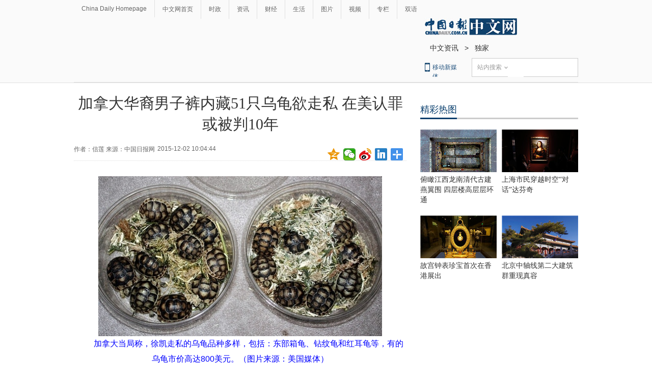

--- FILE ---
content_type: application/javascript; charset=utf-8
request_url: http://mbsug.ssl.so.com/idxdata/get?type=hot&hotnum=10&hotinclude=key_word&callback=jQuery183014923797181138165_1769900932054&_=1769900934133
body_size: 89
content:
jQuery183014923797181138165_1769900932054({"msg":"success","data":{"hot":[]},"errno":0})
